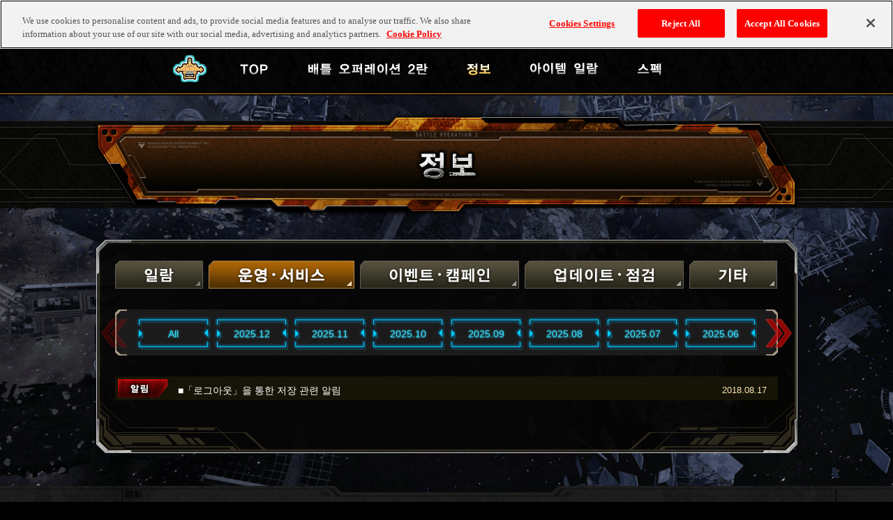

--- FILE ---
content_type: text/html; charset=UTF-8
request_url: https://bo2.ggame.jp/kr/info/?cat=1&m=201808
body_size: 17807
content:


<!DOCTYPE html>
<html lang="ko">
<head>
    <meta charset="utf-8">
<script src="../js/jquery.min.js"></script>
  <!-- OneTrust- -->
  <script type="text/javascript" src="https://cdn.cookielaw.org/consent/d7bef615-cf41-4943-a021-565045317831/OtAutoBlock.js" ></script>
  <script src="https://cdn.cookielaw.org/scripttemplates/otSDKStub.js"  type="text/javascript" charset="UTF-8" data-domain-script="d7bef615-cf41-4943-a021-565045317831" ></script>
  <script type="text/javascript">
  function OptanonWrapper() { }
  </script>
  <!-- Google Tag Manager -->
  <script>(function(w,d,s,l,i){w[l]=w[l]||[];w[l].push({'gtm.start':
  new Date().getTime(),event:'gtm.js'});var f=d.getElementsByTagName(s)[0],
  j=d.createElement(s),dl=l!='dataLayer'?'&l='+l:'';j.async=true;j.src=
  'https://www.googletagmanager.com/gtm.js?id='+i+dl;f.parentNode.insertBefore(j,f);
  })(window,document,'script','dataLayer','GTM-T8V6FJB');</script>
  <!-- End Google Tag Manager -->
  <!-- Google Tag Manager -->
  <script>(function(w,d,s,l,i){w[l]=w[l]||[];w[l].push({'gtm.start':
  new Date().getTime(),event:'gtm.js'});var f=d.getElementsByTagName(s)[0],
  j=d.createElement(s),dl=l!='dataLayer'?'&l='+l:'';j.async=true;j.src=
  'https://www.googletagmanager.com/gtm.js?id='+i+dl;f.parentNode.insertBefore(j,f);
  })(window,document,'script','dataLayer','GTM-MJT9TTB');</script>
  <!-- End Google Tag Manager -->
  <title>정보 | 기동전사 건담 배틀 오퍼레이션 2 | 반다이남코 엔터테인먼트 코리아 공식 홈페이지</title>

  <meta name="keywords" content="기동전사 건담,건담,배틀 오퍼레이션,배틀 오퍼레이션 2,PS4">
  <meta name="description" content="기동전사 건담 배틀 오퍼레이션 2 배포 중">
  <meta property="og:type" content="article">
  <meta property="og:image" content="https://bo2.ggame.jp/kr/ogp.jpg">
  <meta property="og:url" content="https://bo2.ggame.jp/kr/">
  <meta property="og:site_name" content="기동전사 건담 배틀 오퍼레이션 2">
  <meta property="og:title" content="기동전사 건담 배틀 오퍼레이션 2 | 반다이남코 엔터테인먼트 코리아 공식 홈페이지">
  <meta property="og:description" content="기동전사 건담 배틀 오퍼레이션 2 배포 중">
  <link rel="alternate" hreflang="ja" href="https://bo2.ggame.jp/jp/info/">
  <link rel="alternate" hreflang="ko" href="https://bo2.ggame.jp/kr/info/">
  <link rel="alternate" hreflang="zh-cmn-Hant-TW" href="https://bo2.ggame.jp/tw/info/">
  <link rel="alternate" hreflang="zh-cmn-Hant-HK" href="https://bo2.ggame.jp/hk/info/">
  <link rel="alternate" hreflang="zh-cmn-Hans-CN" href="https://bo2.ggame.jp/sc/info/">
  <link rel="alternate" hreflang="en" href="https://bo2.ggame.jp/en/info/">
  <link rel="apple-touch-icon-precomposed" href="https://bo2.ggame.jp/webclip.png">
  <link rel="icon" href="../favicon.ico">
  <link rel="stylesheet" href="../css/layout.css">
  <link rel="stylesheet" href="../css/jquery.fancybox.min.css">
  <link rel="stylesheet" href="../css/slick.css">
  <link rel="stylesheet" href="../css/slick-theme.css">
  <link rel="stylesheet" href="../css/info.css">
  <!--[if lt IE 9]>
  <script src="../js/html5shiv.js"></script>
  <![endif]-->
  <script src="../js/jquery.min.js"></script>
  <script src="../js/jquery.easing.js"></script>
  <script src="../js/jquery.fancybox.min.js"></script>
  <script src="../js/jquery.pjax.js"></script>
  <script src="../js/slick.min.js"></script>
  <script src="../js/common.min.js"></script>
  <script src="../js/info.min.js"></script>
</head>
<body id="info">
  <!-- Google Tag Manager (noscript) -->
  <noscript><iframe src="https://www.googletagmanager.com/ns.html?id=GTM-T8V6FJB"
  height="0" width="0" style="display:none;visibility:hidden"></iframe></noscript>
  <!-- End Google Tag Manager (noscript) -->
  <!-- Google Tag Manager (noscript) -->
  <noscript><iframe src="https://www.googletagmanager.com/ns.html?id=GTM-MJT9TTB"
  height="0" width="0" style="display:none;visibility:hidden"></iframe></noscript>
  <!-- End Google Tag Manager (noscript) -->
<div id="container">
  <header>
    <div class="headerInner">
      <img src="../images/common/logo_pf_ps4_ps5.png" alt="PS5&trade;|PS4&reg;" class="logoPS4">
      <h1><a href="../" class="opaEff"><img src="../images/common/logo_gbo2.png" alt="MOBILE SUIT GUNDAM BATTLE OPERATION 2"></a></h1>
      <div class="snsCol">
        <ul>
          <li><a href="https://twitter.com/gundambattleope?lang=ja" class="opaEff" target="_blank"><img src="../images/common/btn_x.png" alt="X"></a></li>
          <li><a href="http://www.facebook.com/share.php?u=https://bo2.ggame.jp/kr/" onclick="window.open(this.href, 'FBwindow', 'width=650, height=450, menubar=no, toolbar=no, scrollbars=yes'); return false;" class="opaEff"><img src="../images/common/btn_fb.png" alt="Facebook"></a></li>
        </ul>
      </div>      <div id="langSelect">
        <p class="titLangSelect"><img src="../images/common/tit_lang_select.png" alt="LANGUAGE"></p>
        <p class="currentLang"><img src="../images/common/img_kr.png" alt="한국어"></p>
        <div class="selectList">
          <ul>
            <li ><a href="/jp/">日本語</a></li>
            <li ><a href="/sc/">简体中文</a></li>
            <li ><a href="/hk/">繁體中文 (HK)</a></li>
            <li ><a href="/tw/">繁體中文 (TW)</a></li>
            <li class="langSet"><a href="/kr/">한국어</a></li>
            <li ><a href="/en/">English</a></li>
          </ul>
        </div>
      </div>
    </div>
  </header>
  <nav id="gnavi">
    <div class="gnaviInner">
      <ul class="gnaviMain">
        <li id="btnGnTop"><a href="../"><img src="../images/common/gnavi/btn_top_sp_off.png" alt="TOP"></a></li>
        <li id="btnGnStart"><a href="../start/"><img src="../images/common/gnavi/btn_start_sp_off.png" alt="배틀 오퍼레이션 2를 시작한다"></a></li>
        <li id="btnGnInfo"><a href="../info/"><img src="../images/common/gnavi/btn_info_sp_on.png" alt="정보"></a></li>
        <li id="btnGnItem"><a href="../items/"><img src="../images/common/gnavi/btn_item_sp_off.png" alt="아이템 일람"></a></li>
        <li id="btnGnSpec"><a href="../spec/"><img src="../images/common/gnavi/btn_spec_sp_off.png" alt="스펙"></a></li>
      </ul>
      <div class="bnrOfficial">
        <div class="btnMidea"><span class="opaEffS"><img src="../images/common/gnavi/btn_midea.png" alt="Midea"></span></div>
        <ul class="bnrOfficialList">
          <li><a href="http://kr.gundam.info/" target="_blank"><img src="../images/common/gnavi/bnr_gundam_info.png" alt="GUNDAM.INFO"></a></li>
        </ul>
      </div>
    </div>
  </nav>
  <div id="btnMenu">
    <img src="../images/common/gnavi/btn_menu_close.png" alt="CLOSE" id="gnClose" >
    <img src="../images/common/gnavi/btn_menu_open.png" alt="MENU" id="gnOpen" >
  </div>
  <main>
    <h2 class="titCtg"><img src="../images/info/tit_ctg.png" alt="정보"></h2>
    <div class="basicCol">
      <div class="basicColInner">
        <ul class="ctgList">
          <li id="ctgAll" ><a class="overEff2 pjax shiftAnime" href="./?cat=0&m=201808"><img src="../images/info/btn_all_sp_off.png" alt="일람"></a></li>
          <li id="ctgService" class="ctgActive"><a class="overEff2 pjax shiftAnime" href="./?cat=1&m=201808"><img src="../images/info/btn_service_sp_off.png" alt="운영・서비스"></a></li>
          <li id="ctgEvent" ><a class="overEff2 pjax shiftAnime" href="./?cat=2&m=201808"><img src="../images/info/btn_event_sp_off.png" alt="이벤트・캠페인"></a></li>
          <li id="ctgUpdate" ><a class="overEff2 pjax shiftAnime" href="./?cat=3&m=201808"><img src="../images/info/btn_update_sp_off.png" alt="업데이트・점검"></a></li>
          <li id="ctgElse" ><a class="overEff2 pjax shiftAnime" href="./?cat=4&m=201808"><img src="../images/info/btn_else_sp_off.png" alt="기타"></a></li>
        </ul>
        <div class="monthArchive">
          <ul class="monthList">
            <li ><a href="./?cat=1&m=" class="shiftAnime pjax">All</a></li>
            <li ><a href="./?cat=1&m=202512" class="shiftAnime pjax">2025.12</a></li>
            <li ><a href="./?cat=1&m=202511" class="shiftAnime pjax">2025.11</a></li>
            <li ><a href="./?cat=1&m=202510" class="shiftAnime pjax">2025.10</a></li>
            <li ><a href="./?cat=1&m=202509" class="shiftAnime pjax">2025.09</a></li>
            <li ><a href="./?cat=1&m=202508" class="shiftAnime pjax">2025.08</a></li>
            <li ><a href="./?cat=1&m=202507" class="shiftAnime pjax">2025.07</a></li>
            <li ><a href="./?cat=1&m=202506" class="shiftAnime pjax">2025.06</a></li>
            <li ><a href="./?cat=1&m=202505" class="shiftAnime pjax">2025.05</a></li>
            <li ><a href="./?cat=1&m=202504" class="shiftAnime pjax">2025.04</a></li>
            <li ><a href="./?cat=1&m=202503" class="shiftAnime pjax">2025.03</a></li>
            <li ><a href="./?cat=1&m=202502" class="shiftAnime pjax">2025.02</a></li>
            <li ><a href="./?cat=1&m=202501" class="shiftAnime pjax">2025.01</a></li>
            <li ><a href="./?cat=1&m=202412" class="shiftAnime pjax">2024.12</a></li>
            <li ><a href="./?cat=1&m=202411" class="shiftAnime pjax">2024.11</a></li>
            <li ><a href="./?cat=1&m=202410" class="shiftAnime pjax">2024.10</a></li>
            <li ><a href="./?cat=1&m=202409" class="shiftAnime pjax">2024.09</a></li>
            <li ><a href="./?cat=1&m=202408" class="shiftAnime pjax">2024.08</a></li>
            <li ><a href="./?cat=1&m=202407" class="shiftAnime pjax">2024.07</a></li>
            <li ><a href="./?cat=1&m=202406" class="shiftAnime pjax">2024.06</a></li>
            <li ><a href="./?cat=1&m=202405" class="shiftAnime pjax">2024.05</a></li>
            <li ><a href="./?cat=1&m=202404" class="shiftAnime pjax">2024.04</a></li>
            <li ><a href="./?cat=1&m=202403" class="shiftAnime pjax">2024.03</a></li>
            <li ><a href="./?cat=1&m=202402" class="shiftAnime pjax">2024.02</a></li>
            <li ><a href="./?cat=1&m=202401" class="shiftAnime pjax">2024.01</a></li>
            <li ><a href="./?cat=1&m=202312" class="shiftAnime pjax">2023.12</a></li>
            <li ><a href="./?cat=1&m=202311" class="shiftAnime pjax">2023.11</a></li>
            <li ><a href="./?cat=1&m=202310" class="shiftAnime pjax">2023.10</a></li>
            <li ><a href="./?cat=1&m=202309" class="shiftAnime pjax">2023.09</a></li>
            <li ><a href="./?cat=1&m=202308" class="shiftAnime pjax">2023.08</a></li>
            <li ><a href="./?cat=1&m=202307" class="shiftAnime pjax">2023.07</a></li>
            <li ><a href="./?cat=1&m=202306" class="shiftAnime pjax">2023.06</a></li>
            <li ><a href="./?cat=1&m=202305" class="shiftAnime pjax">2023.05</a></li>
            <li ><a href="./?cat=1&m=202304" class="shiftAnime pjax">2023.04</a></li>
            <li ><a href="./?cat=1&m=202303" class="shiftAnime pjax">2023.03</a></li>
            <li ><a href="./?cat=1&m=202302" class="shiftAnime pjax">2023.02</a></li>
            <li ><a href="./?cat=1&m=202301" class="shiftAnime pjax">2023.01</a></li>
            <li ><a href="./?cat=1&m=202212" class="shiftAnime pjax">2022.12</a></li>
            <li ><a href="./?cat=1&m=202211" class="shiftAnime pjax">2022.11</a></li>
            <li ><a href="./?cat=1&m=202210" class="shiftAnime pjax">2022.10</a></li>
            <li ><a href="./?cat=1&m=202209" class="shiftAnime pjax">2022.09</a></li>
            <li ><a href="./?cat=1&m=202208" class="shiftAnime pjax">2022.08</a></li>
            <li ><a href="./?cat=1&m=202207" class="shiftAnime pjax">2022.07</a></li>
            <li ><a href="./?cat=1&m=202206" class="shiftAnime pjax">2022.06</a></li>
            <li ><a href="./?cat=1&m=202205" class="shiftAnime pjax">2022.05</a></li>
            <li ><a href="./?cat=1&m=202204" class="shiftAnime pjax">2022.04</a></li>
            <li ><a href="./?cat=1&m=202203" class="shiftAnime pjax">2022.03</a></li>
            <li ><a href="./?cat=1&m=202202" class="shiftAnime pjax">2022.02</a></li>
            <li ><a href="./?cat=1&m=202201" class="shiftAnime pjax">2022.01</a></li>
            <li ><a href="./?cat=1&m=202112" class="shiftAnime pjax">2021.12</a></li>
            <li ><a href="./?cat=1&m=202111" class="shiftAnime pjax">2021.11</a></li>
            <li ><a href="./?cat=1&m=202110" class="shiftAnime pjax">2021.10</a></li>
            <li ><a href="./?cat=1&m=202109" class="shiftAnime pjax">2021.09</a></li>
            <li ><a href="./?cat=1&m=202108" class="shiftAnime pjax">2021.08</a></li>
            <li ><a href="./?cat=1&m=202107" class="shiftAnime pjax">2021.07</a></li>
            <li ><a href="./?cat=1&m=202106" class="shiftAnime pjax">2021.06</a></li>
            <li ><a href="./?cat=1&m=202105" class="shiftAnime pjax">2021.05</a></li>
            <li ><a href="./?cat=1&m=202104" class="shiftAnime pjax">2021.04</a></li>
            <li ><a href="./?cat=1&m=202103" class="shiftAnime pjax">2021.03</a></li>
            <li ><a href="./?cat=1&m=202102" class="shiftAnime pjax">2021.02</a></li>
            <li ><a href="./?cat=1&m=202101" class="shiftAnime pjax">2021.01</a></li>
            <li ><a href="./?cat=1&m=202012" class="shiftAnime pjax">2020.12</a></li>
            <li ><a href="./?cat=1&m=202011" class="shiftAnime pjax">2020.11</a></li>
            <li ><a href="./?cat=1&m=202010" class="shiftAnime pjax">2020.10</a></li>
            <li ><a href="./?cat=1&m=202009" class="shiftAnime pjax">2020.09</a></li>
            <li ><a href="./?cat=1&m=202008" class="shiftAnime pjax">2020.08</a></li>
            <li ><a href="./?cat=1&m=202007" class="shiftAnime pjax">2020.07</a></li>
            <li ><a href="./?cat=1&m=202006" class="shiftAnime pjax">2020.06</a></li>
            <li ><a href="./?cat=1&m=202005" class="shiftAnime pjax">2020.05</a></li>
            <li ><a href="./?cat=1&m=202004" class="shiftAnime pjax">2020.04</a></li>
            <li ><a href="./?cat=1&m=202003" class="shiftAnime pjax">2020.03</a></li>
            <li ><a href="./?cat=1&m=202002" class="shiftAnime pjax">2020.02</a></li>
            <li ><a href="./?cat=1&m=202001" class="shiftAnime pjax">2020.01</a></li>
            <li ><a href="./?cat=1&m=201912" class="shiftAnime pjax">2019.12</a></li>
            <li ><a href="./?cat=1&m=201911" class="shiftAnime pjax">2019.11</a></li>
            <li ><a href="./?cat=1&m=201910" class="shiftAnime pjax">2019.10</a></li>
            <li ><a href="./?cat=1&m=201909" class="shiftAnime pjax">2019.09</a></li>
            <li ><a href="./?cat=1&m=201908" class="shiftAnime pjax">2019.08</a></li>
            <li ><a href="./?cat=1&m=201907" class="shiftAnime pjax">2019.07</a></li>
            <li ><a href="./?cat=1&m=201906" class="shiftAnime pjax">2019.06</a></li>
            <li ><a href="./?cat=1&m=201905" class="shiftAnime pjax">2019.05</a></li>
            <li ><a href="./?cat=1&m=201904" class="shiftAnime pjax">2019.04</a></li>
            <li ><a href="./?cat=1&m=201903" class="shiftAnime pjax">2019.03</a></li>
            <li ><a href="./?cat=1&m=201902" class="shiftAnime pjax">2019.02</a></li>
            <li ><a href="./?cat=1&m=201901" class="shiftAnime pjax">2019.01</a></li>
            <li ><a href="./?cat=1&m=201812" class="shiftAnime pjax">2018.12</a></li>
            <li ><a href="./?cat=1&m=201811" class="shiftAnime pjax">2018.11</a></li>
            <li ><a href="./?cat=1&m=201810" class="shiftAnime pjax">2018.10</a></li>
            <li ><a href="./?cat=1&m=201809" class="shiftAnime pjax">2018.09</a></li>
            <li class="mAActive"><a href="./?cat=1&m=201808" class="shiftAnime pjax">2018.08</a></li>
            <li ><a href="./?cat=1&m=201807" class="shiftAnime pjax">2018.07</a></li>
          </ul>
        </div>
      <div id="articleBox">
        <div class="infoList">
          <ul>
             <li><a href="?p=1157"><span class="icoInfo"><img src="../images/info/ico_info_notice.png" alt=""></span><span class="date">2018.08.17</span><span class="titArticle">■「로그아웃」을 통한 저장 관련 알림</span></a></li>
          </ul>
        </div>
      </div>
      </div>
    </div>
  </main>
      <div id="btnPtop"><a href="#" class="opaEffS"><img src="../images/common/btn_ptop.png" alt="TOP"></a></div>
    <footer>
      <div class="snsCol">
        <ul>
          <li><a href="https://twitter.com/gundambattleope?lang=ja" class="opaEff" target="_blank"><img src="../images/common/btn_x.png" alt="X"></a></li>
          <li><a href="http://www.facebook.com/share.php?u=https://bo2.ggame.jp/kr/" onclick="window.open(this.href, 'FBwindow', 'width=650, height=450, menubar=no, toolbar=no, scrollbars=yes'); return false;" class="opaEff"><img src="../images/common/btn_fb.png" alt="Facebook"></a></li>
        </ul>
      </div>      <div class="footerInner">
        <small>
          <p class="notice">
            &copy;2025 Sony Interactive Entertainment LLC.<br>
            "PlayStation Family Mark","PlayStation","PS5 logo","PS5","PS4 logo","PS4" are registered<br>trademarks or trademarks of Sony Interactive Entertainment Inc.
          <p class="copy">&copy;SOTSU・SUNRISE</p>
        </small>
        <script src="https://bandainamcoent.co.jp/common/include/ce/utf8/footer.js"></script>
        <script src="https://bandainamcoent.co.jp/common/include/products/en/footer00.js"></script>
      </div>
    </footer></div>
</body>
</html>


--- FILE ---
content_type: text/css
request_url: https://bo2.ggame.jp/kr/css/layout.css
body_size: 14962
content:
html,body,div,span,applet,object,iframe,h1,h2,h3,h4,h5,h6,p,blockquote,pre,a,abbr,acronym,address,big,cite,code,del,dfn,em,img,ins,kbd,q,s,samp,small,strike,strong,sub,sup,tt,var,b,u,i,center,dl,dt,dd,ol,ul,li,fieldset,form,label,legend,table,caption,tbody,tfoot,thead,tr,th,td,article,aside,canvas,details,embed,figure,figcaption,footer,header,hgroup,menu,nav,output,ruby,section,summary,time,mark,audio,video{margin:0;padding:0;border:0;font:inherit;font-size:100%;vertical-align:baseline}html{line-height:1}ol,ul{list-style:none}table{border-collapse:collapse;border-spacing:0}caption,th,td{text-align:left;font-weight:normal;vertical-align:middle}q,blockquote{quotes:none}q:before,q:after,blockquote:before,blockquote:after{content:"";content:none}a img{border:none}article,aside,details,figcaption,figure,footer,header,hgroup,main,menu,nav,section,summary{display:block}ul{list-style:none}img{border:none;vertical-align:bottom}a{outline:none}#rmk{height:0;overflow:hidden}body{position:relative;height:100%;background:#000;color:#ffffff}img{width:100%}a,a:visited,a:link{color:#ffebcd}a:hover{color:#fff7eb}.dPc{display:none}@media screen and (min-width: 750px){.dPc{display:inherit}}@media screen and (min-width: 750px){.dSp{display:none}}#container{font-family:"돋움","중고딕","중명조",dotum,Arial,Helvetica,sans-serif;font-size:14px;width:100%;position:relative;z-index:5}#container:before,header#container:after,#gnavi div.bnrOfficial ul#container:after{content:"";display:block;position:fixed;background-position:top center, top center;background-repeat:repeat, no-repeat;background-size:auto auto, cover;z-index:-1;width:100%;height:100%;opacity:0;-ms-transition:0.5s ease-out;-webkit-transition:0.5s ease-out;transition:0.5s ease-out}#container.bgOn:before,header#container.bgOn:after,#gnavi div.bnrOfficial ul#container.bgOn:after{opacity:1}@media screen and (min-width: 750px){#container{min-width:1024px}}header{zoom:1;background:rgba(0,0,0,0.7);padding:1px;position:relative;margin-bottom:21%;z-index:30}header:before,header:after{content:".";display:block;height:0;visibility:hidden}header:after{clear:both}header .headerInner{max-height:61px}header .headerInner img.logoPS4{width:25%;max-width:255px;padding:4% 2%}header .headerInner h1{position:absolute;width:100%;top:145%;left:0;text-align:center}header .headerInner h1 img{width:60%}header .headerInner div#langSelect{float:right;width:66%;max-width:350px;position:relative;background:#000000;background-size:100% auto;margin:2%;padding:0 2%;box-sizing:border-box}header .headerInner div#langSelect p.titLangSelect{width:36%;display:inline-block}header .headerInner div#langSelect p.currentLang{display:inline-block;width:60%;background:url(../images/common/ico_lang_down.png) right center no-repeat;cursor:pointer}header .headerInner div#langSelect p.currentLang.slideActive{background-image:url(../images/common/ico_lang_up.png)}header .headerInner div#langSelect div.selectList{position:absolute;top:50px;width:62%;left:38%;background:rgba(0,0,0,0.8);box-sizing:border-box;padding:15px 10px;z-index:80;display:none}header .headerInner div#langSelect div.selectList ul li{position:relative;padding:0 0 15px 0}header .headerInner div#langSelect div.selectList ul li a{display:block;width:100%;height:100%;padding-left:1.2em}header .headerInner div#langSelect div.selectList ul li:before{content:'';position:absolute;width:1em;height:100%;display:block;top:0;left:0;pointer-events:none;background:url(../images/common/ico_link.png) top center no-repeat;background-size:auto auto}header .headerInner div#langSelect div.selectList ul li.langSet a{cursor:default;color:#ffffff;text-decoration:none}header .headerInner div#langSelect div.selectList ul li.langSet:before{background-image:url(../images/common/ico_check.png)}header .headerInner div#langSelect div.selectList ul li:last-child{padding-bottom:0}header .headerInner .snsCol{display:none;padding:11px 15px 0 5px}header .headerInner .snsCol ul{text-align:center}header .headerInner .snsCol ul li{display:inline-block;width:32px}@media screen and (min-width: 750px){header{min-width:1024px;margin-bottom:0}header .headerInner{position:relative;height:52px;width:1024px;margin:0 auto}header .headerInner h1{width:205px;top:10px;left:280px}header .headerInner h1 img{width:100%}header .headerInner img.logoPS4{padding:14px 0 0 10px}header .headerInner div#langSelect{margin:8px 0;max-width:435px;height:35px;background:url(../images/common/bg_select_lang.png) top center no-repeat}header .headerInner div#langSelect p.titLangSelect{width:127px;padding:0 0 0 40px}header .headerInner div#langSelect p.currentLang{width:170px}header .headerInner div#langSelect p.currentLang img{width:auto}header .headerInner div#langSelect div.selectList{width:190px;left:180px}header .headerInner .snsCol{float:right;display:inline-block}}#gnavi{display:block;position:fixed;top:0;width:100%;height:100%;z-index:50;display:none}#gnavi div.gnaviInner{width:100%;height:100%;padding-bottom:2%;overflow:auto}#gnavi div.gnaviInner:before{content:"";z-index:50;width:100%;height:100%;background:rgba(0,0,0,0.9);top:0;left:0;display:block;position:fixed}#gnavi div.gnaviInner ul.gnaviMain{padding-top:80px;position:relative;z-index:60}#gnavi div.gnaviInner ul.gnaviMain li{width:90%;margin:0 auto 3%;position:relative}#gnavi div.gnaviInner ul.gnaviMain li.icoNew:after{content:"";display:block;position:absolute;top:-8%;left:-1%;background:url(../images/common/gnavi/ico_new_sp.png) top left no-repeat;background-size:100% auto;width:8%;height:30px;pointer-events:none}#gnavi div.bnrOfficial{z-index:60;position:relative;margin-bottom:10%}#gnavi div.bnrOfficial .btnMidea{display:none}#gnavi div.bnrOfficial ul{width:90%;margin:0 auto;text-align:center;zoom:1}#gnavi div.bnrOfficial ul:before,#gnavi div.bnrOfficial ul:after{content:".";display:block;height:0;visibility:hidden}#gnavi div.bnrOfficial ul:after{clear:both}#gnavi div.bnrOfficial ul li{width:96%;padding:2%;display:inline-block;position:relative;margin-right:1%;background:url(../images/common/bg_pickup_bl_w.png) left bottom no-repeat,url(../images/common/bg_pickup_br_w.png) right bottom no-repeat,url(../images/common/bg_pickup_tl_w.png) left top no-repeat,url(../images/common/bg_pickup_tr_w.png) right top no-repeat;border:1px solid rgba(255,255,255,0.1)}#gnavi div.bnrOfficial ul li a{display:block;width:100%;height:100%}#gnavi div.bnrOfficial ul li img{width:50%}@media screen and (min-width: 750px){#gnavi{background:url(../images/common/bg_gnavi_pc.png) top center no-repeat rgba(0,0,0,0.7);height:83px;display:block;position:relative;min-width:1024px}#container.gnaviFixed header{margin-bottom:117px}#container.gnaviFixed #gnavi{position:fixed}#gnavi:before,header#gnavi:after,#gnavi div.bnrOfficial ul#gnavi:after{content:"";position:absolute;z-index:10;display:block;top:0;left:0%;width:20%;height:83px;background:url(../images/common/bg_gnavi_pc_left.png) top center repeat-x}#gnavi:after{content:"";position:absolute;z-index:10;display:block;top:0;left:50%;width:50%;height:83px;background:url(../images/common/bg_gnavi_pc_right.png) top center repeat-x}#gnavi div.gnaviInner{overflow:visible;position:relative;width:805px;margin:0 auto;padding:0 0 0 105px;box-sizing:border-box}#gnavi div.gnaviInner:before{background:transparent;width:0;height:0;position:absolute;top:0;left:0}#gnavi div.gnaviInner ul.gnaviMain{padding:32px 0}#gnavi div.gnaviInner ul.gnaviMain li{margin:0 55px 0 0;float:left;height:24px;width:42px}#gnavi div.gnaviInner ul.gnaviMain li.icoNew:after{top:-11px;left:0;background:url(../images/common/gnavi/ico_new_pc.png) top center no-repeat;width:100%;height:13px}#gnavi div.gnaviInner ul.gnaviMain li:last-child{margin-right:0}#gnavi div.gnaviInner ul.gnaviMain li span,#gnavi div.gnaviInner ul.gnaviMain li a{display:block;overflow:hidden;text-indent:-9999px;height:100%;width:100%;margin:0;background:url(../images/common/gnavi/btn_top_pc.png) center top no-repeat}#gnavi div.gnaviInner ul.gnaviMain li a:hover{background-position:center bottom}#gnavi div.gnaviInner ul.gnaviMain li span{opacity:0.5}#gnavi div.gnaviInner ul.gnaviMain li#btnGnTop{width:42px}body#home #gnavi div.gnaviInner ul.gnaviMain li#btnGnTop a{background-position:center bottom}#gnavi div.gnaviInner ul.gnaviMain li#btnGnStart{width:173px}#gnavi div.gnaviInner ul.gnaviMain li#btnGnStart a{background-image:url(../images/common/gnavi/btn_start_pc.png)}body#start #gnavi div.gnaviInner ul.gnaviMain li#btnGnStart a{background-position:center bottom}#gnavi div.gnaviInner ul.gnaviMain li#btnGnInfo{width:36px}#gnavi div.gnaviInner ul.gnaviMain li#btnGnInfo a{background-image:url(../images/common/gnavi/btn_info_pc.png)}body#info #gnavi div.gnaviInner ul.gnaviMain li#btnGnInfo a{background-position:center bottom}#gnavi div.gnaviInner ul.gnaviMain li#btnGnItem{width:99px}#gnavi div.gnaviInner ul.gnaviMain li#btnGnItem a,#gnavi div.gnaviInner ul.gnaviMain li#btnGnItem span{background-image:url(../images/common/gnavi/btn_item_pc.png)}body#items #gnavi div.gnaviInner ul.gnaviMain li#btnGnItem a,body#items #gnavi div.gnaviInner ul.gnaviMain li#btnGnItem span{background-position:center bottom}#gnavi div.gnaviInner ul.gnaviMain li#btnGnSpec{width:36px}#gnavi div.gnaviInner ul.gnaviMain li#btnGnSpec a{background-image:url(../images/common/gnavi/btn_spec_pc.png)}body#spec #gnavi div.gnaviInner ul.gnaviMain li#btnGnSpec a{background-position:center bottom}#gnavi div.gnaviInner div.bnrOfficial{position:absolute;top:0;left:0}#gnavi div.gnaviInner div.bnrOfficial .btnMidea{display:block;width:48px;cursor:pointer;padding:25px 0 0 10px}#gnavi div.gnaviInner div.bnrOfficial .btnMidea.btnOnMidea img{transform:rotate(180deg)}#gnavi div.gnaviInner div.bnrOfficial ul{background:rgba(0,0,0,0.8);padding:10px 15px 20px;display:none;position:absolute;top:82px;left:-90px;width:220px}#gnavi div.gnaviInner div.bnrOfficial ul li{width:200px;padding:10px;margin:10px 0 0;float:none;position:relative}#gnavi div.gnaviInner div.bnrOfficial ul li:first-child{margin-top:0}#gnavi div.gnaviInner div.bnrOfficial ul li:before{content:"";z-index:0;width:0;height:100%;background:rgba(255,255,255,0.2);display:block;top:0;left:0;width:100%;position:absolute;opacity:0;-ms-transition:0.3s ease-out;-webkit-transition:0.3s ease-out;transition:0.3s ease-out}#gnavi div.gnaviInner div.bnrOfficial ul li:hover:before{opacity:1}#gnavi div.gnaviInner div.bnrOfficial ul li a{display:block;position:relative;z-index:20}#gnavi div.gnaviInner div.bnrOfficial ul li img{width:200px}}#btnMenu{position:fixed;top:10px;right:10px;z-index:90;width:15%;max-width:60px;cursor:pointer}@media screen and (min-width: 750px){#btnMenu{display:none}}#btnMenu img{position:absolute;top:0;left:0}#btnMenu img#gnClose{opacity:0}#btnMenu.setBtnTop{position:absolute}h2.titCtg{width:100%;position:relative;overflow:hidden;background:url(../images/common/bg_tit_ctg.png) top center no-repeat;background-size:auto 100%}h2.titCtg img{width:150%;display:block;position:relative;left:-25%}@media screen and (min-width: 750px){h2.titCtg{width:100%;background:url(../images/common/bg_tit_ctg.png) top center repeat-x;height:126px;text-align:center;margin:36px auto 30px;overflow:visible}h2.titCtg img{width:auto;left:0;display:inline-block;top:-12px}}main .basicCol{width:96%;margin:6% auto;position:relative}main .basicCol:before,main header.basicCol:after,main #gnavi div.bnrOfficial ul.basicCol:after,#gnavi div.bnrOfficial main ul.basicCol:after{content:"";position:relative;display:block;width:100%;height:0;padding-top:6.5%;background:url(../images/common/bg_col_sp_top.png) top center no-repeat;background-size:100% auto}main .basicCol:after{content:"";position:relative;display:block;width:100%;height:0;padding-top:14%;background:url(../images/common/bg_col_sp_bt.png) top center no-repeat;background-size:100% auto}main .basicCol>div.basicColInner{background:url(../images/common/bg_col_sp_repeat.png) top center repeat-y;background-size:100% auto}@media screen and (min-width: 750px){main .basicCol{width:1005px;margin:45px auto}main .basicCol:before,main header.basicCol:after,main #gnavi div.bnrOfficial ul.basicCol:after,#gnavi div.bnrOfficial main ul.basicCol:after{background:url(../images/common/bg_col_pc_top.png) bottom center no-repeat;height:50px;padding-top:0}main .basicCol:after{background-image:url(../images/common/bg_col_pc_bt.png);height:78px;padding-top:0}main .basicCol>div.basicColInner{background-image:url(../images/common/bg_col_pc_repeat.png)}}main .basicCol h3.titCol{width:90%;margin:0 auto;background:url(../images/common/bg_tit_sp_top.png) center top no-repeat,url(../images/common/bg_tit_sp_bt.png) center bottom no-repeat;background-size:100% auto, 100% auto;max-width:940px;padding:5% 3%;box-sizing:border-box}main .basicCol h3.titCol span{text-indent:-0.5em;padding-left:0.5em;font-size:120%;font-weight:bold;line-height:1.2}main .basicCol h3.titCol span:before{content:"";width:1em;height:1.2em;margin-top:0.1em;display:inline-block;background:url(../images/common/ico_tit_deco.png) top center no-repeat;top:0.3em;left:-0.2em;position:relative}@media screen and (min-width: 750px){main .basicCol h3.titCol{padding:33px 25px;position:relative;top:-20px;width:940px;background-image:url(../images/common/bg_tit_pc_top.png),url(../images/common/bg_tit_pc_bt.png)}}#btnPtop{position:absolute;display:none;width:15%;max-width:60px}footer .snsCol{margin:6% auto}footer .snsCol ul{text-align:center}footer .snsCol ul li{display:inline-block;min-width:35px;max-width:55px}footer .footerInner{text-align:center;background:url(../images/common/bg_footer_sp.png) top center no-repeat;padding:6% 0 0;background-size:100% auto}footer .footerInner .notice2{width:95%;margin:0 auto 10px}footer .footerInner .notice{width:95%;max-width:444px;margin:0 auto}footer .footerInner .copy{margin:4% auto}footer .footerInner ul#bnrFooter{width:90%;margin:0 auto 6%}@media screen and (min-width: 750px){footer .footerInner ul#bnrFooter li{max-width:240px}}@media screen and (min-width: 750px){footer{min-width:1024px}footer .snsCol{display:none}footer .footerInner{padding-top:35px;background:url(../images/common/bg_footer_pc.png) top center repeat-x}footer .footerInner .notice{max-width:none}footer .footerInner .copy{margin:20px auto}footer .footerInner ul#bnrFooter{text-align:center;margin:0 auto 30px}footer .footerInner ul#bnrFooter li{display:inline-block}}a.opaEff img{-ms-transition:0.3s ease-out;-webkit-transition:0.3s ease-out;transition:0.3s ease-out}@media all and (-ms-high-contrast: none){a.opaEff img{-ms-transition:none;-webkit-transition:none;transition:none}}a.opaEff:hover img{filter:brightness(120%)}@media all and (-ms-high-contrast: none){a.opaEff:hover img{opacity:0.8}}a.opaEffS:hover img{filter:brightness(140%);-ms-transition:0.3s ease-out;-webkit-transition:0.3s ease-out;transition:0.3s ease-out}@media all and (-ms-high-contrast: none){a.opaEffS:hover img{opacity:0.8}}


--- FILE ---
content_type: text/css
request_url: https://bo2.ggame.jp/kr/css/info.css
body_size: 13140
content:
ul{list-style:none}img{border:none;vertical-align:bottom}a{outline:none}#rmk{height:0;overflow:hidden}ul.ctgList{padding:0 2% 3%;zoom:1}ul.ctgList:before,ul.ctgList:after{content:".";display:block;height:0;visibility:hidden}ul.ctgList:after{clear:both}ul.ctgList li{cursor:pointer;width:19%;margin:0 1% 0 0;float:left}ul.ctgList li a{display:block;position:relative}ul.ctgList li.ctgActive{cursor:default}@media screen and (min-width: 750px){ul.ctgList{width:950px;margin:0 auto;padding:0 0 10px;position:relative;z-index:20;top:-20px}ul.ctgList li{position:relative;width:126px;height:40px;margin:0 8px 0 0}ul.ctgList li:last-child{margin-right:0}ul.ctgList li a{display:block;overflow:hidden;text-indent:-9999px;position:absolute;top:0;left:0;z-index:10;width:100%;height:100%}ul.ctgList li a img{display:none}ul.ctgList li:before{content:"";position:relative;display:block;background:url(../images/info/btn_all_on.png) top center no-repeat;width:100%;height:100%}ul.ctgList li:after{content:"";position:absolute;display:block;top:0;left:0;background:url(../images/info/btn_all_off.png) top center no-repeat;width:100%;height:100%;-ms-transition:0.3s ease-out;-webkit-transition:0.3s ease-out;transition:0.3s ease-out}ul.ctgList li.ctgActive:after,ul.ctgList li:hover:after{opacity:0}ul.ctgList li#ctgService{width:209px}ul.ctgList li#ctgService:before{background-image:url(../images/info/btn_service_on.png)}ul.ctgList li#ctgService:after{background-image:url(../images/info/btn_service_off.png)}ul.ctgList li#ctgEvent{width:228px}ul.ctgList li#ctgEvent:before{background-image:url(../images/info/btn_event_on.png)}ul.ctgList li#ctgEvent:after{background-image:url(../images/info/btn_event_off.png)}ul.ctgList li#ctgUpdate{width:228px}ul.ctgList li#ctgUpdate:before{background-image:url(../images/info/btn_update_on.png)}ul.ctgList li#ctgUpdate:after{background-image:url(../images/info/btn_update_off.png)}ul.ctgList li#ctgElse{width:126px}ul.ctgList li#ctgElse:before{background-image:url(../images/info/btn_else_on.png)}ul.ctgList li#ctgElse:after{background-image:url(../images/info/btn_else_off.png)}}.monthArchive{background:url(../images/info/bg_month_left.png) left top no-repeat,url(../images/info/bg_month_right.png) right top no-repeat #1b1b1b;background-size:auto 100%, auto 100%;width:80%;margin:0 auto 3%;white-space:nowrap;padding:20px 3%;position:relative}.monthArchive ul{zoom:1}.monthArchive ul:before,.monthArchive ul:after{content:".";display:block;height:0;visibility:hidden}.monthArchive ul:after{clear:both}.monthArchive ul li{display:inline-block;background:url(../images/info/btn_month_off.png) top center no-repeat;background-size:100% 100%;background:100% auto;margin:0 5px 0 0;text-align:center}.monthArchive ul li a{display:block;padding:18px 20px 16px;color:#38dcff;text-shadow:0 0 3px #38dcff;text-decoration:none;text-align:center}body.pcView .monthArchive ul li:hover,.monthArchive ul li.mAActive{background-image:url(../images/info/btn_month_on.png)}body.pcView .monthArchive ul li:hover a,.monthArchive ul li.mAActive a{color:#ffa14a;text-shadow:0 0 3px #ffa14a}@media screen and (min-width: 750px){.monthArchive{background:url(../images/info/bg_month.png) top center no-repeat;height:66px;width:950px;box-sizing:border-box;padding:10px 3%;margin-bottom:30px}}.slick-arrow{position:absolute;background:transparent;border:none;cursor:pointer;outline:none;padding:0;appearance:none;overflow:hidden;width:38px;height:41px;top:50%}.slick-arrow::before{content:" ";display:block;background:url(../images/top/btn_next.png) top center no-repeat;background-size:100% auto;width:100%;height:100%}@media screen and (min-width: 750px){.slick-arrow::before{padding-top:0;width:38px;height:45px;background-size:auto auto}}.slick-next{right:-40px}.slick-next::before{background-image:url(../images/top/btn_next.png)}@media screen and (min-width: 750px){.slick-next{right:-50px}}#articleBox{position:relative;z-index:10}.slick-prev{left:-40px;z-index:20}.slick-prev::before{background-image:url(../images/top/btn_prev.png)}@media screen and (min-width: 750px){.slick-prev{left:-50px}}.infoList{width:96%;margin:0 auto}.infoList li{background:#151407;margin:5px 0 0;position:relative}.infoList li a{padding:4px;color:#ffffff;text-decoration:none;display:block;width:100%;height:100%}.infoList li span.icoInfo{width:18%;display:inline-block;max-width:71px}.infoList li span.date{padding-left:0.5em;color:#ffe7b3;font-size:90%}.infoList li span.titArticle{padding-top:0.5em;display:block;line-height:1.2}body.pcView .infoList li:hover{background:#24290d;box-shadow:0 0 3px #24290d}@media screen and (min-width: 750px){.infoList{width:950px;margin-top:30px}.infoList li span.date{display:block;position:absolute;top:14px;right:4px;width:6em}.infoList li span.titArticle{text-align:left;display:inline-block;overflow:hidden;white-space:nowrap;text-overflow:ellipsis;width:765px;padding-left:15px}}.btnMoreInfo,.btnBackList{width:40%;margin:3% auto 0;max-width:204px;height:0;padding-top:5%;position:relative}.btnMoreInfo a,.btnBackList a{display:block;position:relative;z-index:20;position:absolute;top:0;left:0;width:100%}@media screen and (min-width: 750px){.btnMoreInfo,.btnBackList{margin-top:25px;padding-top:10px}}div.articleTop{width:90%;margin:0 auto;background:url(../images/info/bg_tit_sp_top.png) center top no-repeat,url(../images/info/bg_tit_sp_bt.png) center bottom no-repeat;background-size:100% auto, 100% auto;max-width:940px;padding:5% 3%;box-sizing:border-box}div.articleTop p{color:#fd9d06;font-size:90%}div.articleTop h3{text-indent:-1em;padding-left:1em;font-size:120%;font-weight:bold;line-height:1.2}div.articleTop h3:before{content:"";width:1em;height:1.2em;margin-top:0.1em;display:inline-block;background:url(../images/info/ico_tit_deco.png) top center no-repeat;top:0.3em;left:-0.2em;position:relative}@media screen and (min-width: 750px){div.articleTop{width:940px;background-image:url(../images/info/bg_tit_pc_top.png),url(../images/info/bg_tit_pc_bt.png);padding:33px 25px}}div.noArticle,div.articleContents{word-wrap:break-word;width:90%;max-width:940px;margin:2% auto;text-align:left;border:1px solid rgba(97,61,13,0.5);background:url(../images/info/bg_article_bl.png) left bottom no-repeat,url(../images/info/bg_article_br.png) right bottom no-repeat,url(../images/info/bg_article_tl.png) left top no-repeat,url(../images/info/bg_article_tr.png) right top no-repeat,url(../images/info/bg_article_repeat.png) center center repeat;padding:3%;box-sizing:border-box;line-height:1.2}div.noArticle p,div.articleContents p{padding-bottom:1em}div.noArticle div,div.articleContents div{padding:5px 0}div.noArticle div.imgArticle,div.articleContents div.imgArticle{padding:5px 0;text-align:center}@media screen and (max-width: 750px){div.noArticle img,div.articleContents img{height:auto}}div.noArticle div.movieSet,div.articleContents div.movieSet{margin:5px auto;position:relative;padding-top:56.25%;max-width:800px}div.noArticle div.movieSet iframe,div.articleContents div.movieSet iframe{position:absolute;top:0;left:0;width:100%;height:100%}@media screen and (min-width: 750px){div.noArticle,div.articleContents{margin:30px auto;padding:30px;width:940px}div.noArticle img,div.articleContents img{width:auto}}div.noArticle{text-align:center;font-weight:bold;font-size:120%;padding:10% 3%;color:#ffa14a;text-shadow:0 0 3px #ffa14a;margin-bottom:0}div.noArticle.article404{margin-top:0}div.articleContents .clear{clear:both}div.articleContents dd.ImgWrap{width:100% !important;padding:0 !important;position:relative}div.articleContents dl.update{margin:10px 0}div.articleContents dl.update dd{text-indent:-1em;padding-left:2em}div.articleContents dl.update dt{color:#3CC;margin:10px 0 0}div.articleContents .indent1em{padding-left:1em !important}div.articleContents .indent2em{padding-left:2em !important}div.articleContents .indent3em{padding-left:3em !important}div.articleContents .indent4em{padding-left:4em !important}div.articleContents .indent5em{padding-left:5em !important}div.articleContents .indent10em{padding-left:10em !important}div.articleContents .no-indent{text-indent:0 !important;padding-left:0 !important}div.articleContents .topicsBody dl.DtDdSameline{margin-bottom:20px}div.articleContents .topicsBody dl.DtDdSameline dt{font-size:12px;text-indent:0}div.articleContents .topicsBody dl.DtDdSameline dd{font-size:12px;text-indent:0}div.articleContents .topicsBody dl.DtDdSameline dd.top{margin:-1.5em auto 0}div.articleContents img.imgframe{padding:0;background:#999999;border:double 3px #000}div.articleContents .content-border{border-top:1px #444444 dashed;padding-top:10px}div.articleContents .align-l{text-align:left}div.articleContents .align-c{text-align:center}div.articleContents .align-r{text-align:right}div.articleContents a.link-txt:link{color:#3C9}div.articleContents a.link-txt:visited{color:#3C9}div.articleContents a.link-txt:hover{color:#ff0000}div.articleContents a.link-txt:active{color:#ff0000}div.articleContents .font-eff{color:#9CF !important}div.articleContents .font-zeon{color:#F99 !important}div.articleContents .explain{position:relative;padding:10px 0;left:20px;margin:10px 10px 10px auto;background:#244346;border:solid 3px #2C6970}div.articleContents .BGexplain{padding:10px;margin:10px auto;background:#244346;border:solid 3px #2C6970}div.articleContents .clearfix:before,div.articleContents ul.clearfix.ctgList:after,div.articleContents .monthArchive ul.clearfix:after,.monthArchive div.articleContents ul.clearfix:after,div.articleContents .clearfix:after{content:".";display:block;height:0;visibility:hidden}div.articleContents .clearfix:after{clear:both}div.articleContents .clearfix{zoom:1}div.articleContents .hidden{position:absolute;width:0;height:0;overflow:hidden;margin:0;padding:0;left:137px;top:415px}div.articleContents .fl-left{float:left}div.articleContents .fl-right{float:right}div.articleContents .mgt-0{margin-top:0px !important}div.articleContents .mgt-5{margin-top:5px !important}div.articleContents .mgt-10{margin-top:10px !important}div.articleContents .mgt-15{margin-top:15px !important}div.articleContents .mgt-20{margin-top:20px !important}div.articleContents .mgt-30{margin-top:30px !important}div.articleContents .mgb-0{margin-bottom:0px !important}div.articleContents .mgb-5{margin-bottom:5px !important}div.articleContents .mgb-10{margin-bottom:10px !important}div.articleContents .mgb-15{margin-bottom:15px !important}div.articleContents .mgb-20{margin-bottom:20px !important}div.articleContents .mgb-30{margin-bottom:30px !important}div.articleContents .pdt-0{padding-top:0px !important}div.articleContents .pdt-5{padding-top:5px !important}div.articleContents .pdt-10{padding-top:10px !important}div.articleContents .pdt-15{padding-top:15px !important}div.articleContents .pdt-20{padding-top:20px !important}div.articleContents .pdt-30{padding-top:30px !important}div.articleContents .pdb-0{padding-bottom:0px !important}div.articleContents .pdb-5{padding-bottom:5px !important}div.articleContents .pdb-10{padding-bottom:10px !important}div.articleContents .pdb-15{padding-bottom:15px !important}div.articleContents .pdb-20{padding-bottom:20px !important}div.articleContents .pdb-30{padding-bottom:30px !important}div.articleContents .font-red{color:#F00 !important}div.articleContents .font-yellow{color:#FF0 !important}div.articleContents .font-yellow2{color:#FF9 !important}div.articleContents .font-orange{color:#F90 !important}div.articleContents .font-blue{color:#3CC !important}div.articleContents .font-gray{color:#999 !important}div.articleContents .font-white{color:#FFF !important}div.articleContents .font-bold{font-weight:bold}div.articleContents .font-f-mono{font-family:"ＭＳ ゴシック", "MS Gothic", "Osaka－等幅", Osaka-mono, monospace}div.articleContents .txt-underline{text-decoration:underline}div.articleContents .txt-center{text-align:center}div.articleContents .btn-square{font-weight:bold;color:#F69}div.articleContents .btn-circle{font-weight:bold;color:#F63}div.articleContents .btn-triangle{font-weight:bold;color:#3C9}div.articleContents .btn-x{font-weight:bold;color:#9CF}div.articleContents .font-10{font-size:77%}div.articleContents .font-11{font-size:85%}div.articleContents .font-12{font-size:93%}div.articleContents .font-13{font-size:100%}div.articleContents .font-14{font-size:108%}div.articleContents .font-15{font-size:116%}div.articleContents .font-16{font-size:123.1%}div.articleContents .font-17{font-size:131%}div.articleContents .font-18{font-size:138.5%}div.articleContents .font-19{font-size:146.5%}div.articleContents .font-20{font-size:153.9%}div.articleContents .font-21{font-size:161.6%}div.articleContents .font-22{font-size:167%}div.articleContents .font-23{font-size:174%}div.articleContents ul.innerList{padding-left:1em}div.articleContents ul.listItem{padding-top:0.5em}div.articleContents ul.listItem li{padding-bottom:0.5em;text-indent:-1em;padding-left:1em}div.articleContents .setInterval{padding-top:4%}@media screen and (min-width: 750px){div.articleContents .setInterval{padding-top:20px}}div.articleContents .innerTxt{padding-left:1em}


--- FILE ---
content_type: application/javascript
request_url: https://bandainamcoent.co.jp/common/include/products/en/footer00.js
body_size: 2542
content:
"use strict";var footerEN='<div class="pr-footer"><div class="pr-footer__content"><div class="pr-footer__nav"><div class="pr-footer__item__top"><a class="pr-footer__link" href="https://www.bandainamcoent.co.jp/english/">Bandai Namco Entertainment Official Site</a></div><div class="pr-footer__item"><a class="pr-footer__link" href="https://legal.bandainamcoent.co.jp/terms/">Terms of Service</a></div><div class="pr-footer__item"><a class="pr-footer__link" href="https://legal.bandainamcoent.co.jp/privacy/">Privacy Policy</a></div><div class="pr-footer__item"><a class="pr-footer__link" href="https://legal.bandainamcoent.co.jp/privacy/cookies">Cookie Policy</a></div><div class="pr-footer__item"><a class="pr-footer__link" href="https://www.bandainamcoent.co.jp/english/videopolicy/">Video Policy</a></div></div><div class="pr-footer__brand"><img class="pr-footer__brand-img" src="https://www.bandainamcoent.co.jp/common/include/products/img/groupLogo.svg" alt="Bandai Namco Entertainment Inc."></div><div class="pr-footer__copyright">&copy;Bandai Namco Entertainment Inc.</div></div></div><style>.pr-footer__copyright,.pr-footer__link{font-weight:normal!important;letter-spacing:0!important;line-height:1!important}.pr-footer{-webkit-font-smoothing:antialiased;-moz-osx-font-smoothing:grayscale;font-family:-apple-system,BlinkMacSystemFont,"Helvetica Neue","Segoe UI","Noto Sans Japanese","ヒラギノ角ゴ ProN W3","メイリオ",Meiryo,sans-serif!important;width:100%;padding:20px 10px 10px;background-color:#f2f2f2;-webkit-box-sizing:border-box;box-sizing:border-box;border-top:1px solid #ccc}.pr-footer__content{width:100%;height:100%;margin:auto;text-align:center;display:-webkit-box;display:-ms-flexbox;display:flex;-webkit-box-orient:vertical;-webkit-box-direction:normal;-ms-flex-direction:column;flex-direction:column;-webkit-box-pack:justify;-ms-flex-pack:justify;justify-content:space-between}.pr-footer__brand{width:142px;margin:10px auto}@media only screen and (max-width:768px){.pr-footer__brand{width:168px}}.pr-footer__brand-img{width:100%;margin:0}.pr-footer__nav{width:100%;display:-webkit-box;display:-ms-flexbox;display:flex;-webkit-box-pack:center;-ms-flex-pack:center;justify-content:center;-ms-flex-wrap:wrap;flex-wrap:wrap;margin-bottom:0.5em;gap:1.25em 30px}@media only screen and (max-width:999px){.pr-footer__item__top{width:100%}}.pr-footer__link{font-size:11px!important;color:#333!important;text-decoration:none!important}.pr-footer__link:hover{color:#e60c00!important;cursor:pointer;text-decoration:underline!important}.pr-footer__copyright{color:#333;font-size:11px!important;text-align:center!important}</style>';document.write(footerEN);

--- FILE ---
content_type: text/javascript
request_url: https://bo2.ggame.jp/kr/js/common.min.js
body_size: 5212
content:
function OverFunc(e){"use strict";if(!browserFlg&&!ipadFlg){var t=$(this);if(!t.children().eq(1).attr("src")){t.css({position:"relative",display:"block"});var i=t.children().clone();i.attr("src",t.children().attr("src").replace("_off","_on")).css({opacity:0,position:"absolute",top:0,left:0}),t.append(i),i.animate({opacity:1},{duration:300,queue:!1,easing:"easeOutQuad"})}}}function OverFunc2(e){"use strict";if(!browserFlg&&!ipadFlg){var t=$(this);if(!t.children().eq(1).attr("src")){var i=t.children().clone();i.attr("src",t.children().attr("src").replace("_off","_on")).css({opacity:0,position:"absolute",top:0,left:0}),t.append(i),i.animate({opacity:1},{duration:300,queue:!1,easing:"easeOutQuad"})}}}function OutFunc(e){"use strict";browserFlg||$(this).children().eq(1).attr("src")&&$(this).children().last().fadeOut(500,"linear",function(){$(this).remove()})}var ua=navigator.userAgent,browserFlg=/iphone|ipod|android/i.test(ua),ipadFlg=/ipad/i.test(ua);browserFlg?document.write('<meta name="viewport" content="width=device-width,initial-scale=1.0,minimum-scale=1.0">'):document.write('<meta name="viewport" content="width=1048,user-scalable=no,maximum-scale=1">'),$(function(){function e(e){var t=$(".headerInner").height()+10;e<t?$("#btnMenu").addClass("setBtnTop").css("top",t):$("#btnMenu").removeClass("setBtnTop").css("top",10)}function t(){$(".currentLang").hasClass("slideActive")&&i(),$(".bnrOfficialList").hasClass("slideActive")&&n()}function i(){if($(".currentLang").hasClass("slideActive"))$(".selectList").stop().slideUp({duration:500,easing:"easeOutQuart",complete:function(){$("header").css("zIndex",20),$(".currentLang").removeClass("slideActive")}});else{var e=Math.ceil($(this).height());$("header").css("zIndex",100),$(".selectList").css("top",e).stop().slideDown({duration:500,easing:"easeOutQuart",complete:function(){$(".currentLang").addClass("slideActive")}})}}function n(){$(".bnrOfficialList").hasClass("slideActive")?$(".bnrOfficialList").stop().slideUp({duration:300,easing:"easeOutQuart",complete:function(){$(this).removeClass("slideActive"),$(".btnMidea").removeClass("btnOnMidea")}}):$(".bnrOfficialList").stop().slideDown({duration:300,easing:"easeOutQuart",complete:function(){$(this).addClass("slideActive"),$(".btnMidea").addClass("btnOnMidea")}})}function a(){window.innerWidth>=750&&"sp"===u?(u="pc",f.show().css("opacity",1),$(".bnrOfficialList").hide()):window.innerWidth<750&&"pc"===u&&(u="sp",f.hide(),b.animate({opacity:0},{duration:500}),g.animate({opacity:1},{duration:500}),m=!0,$(".bnrOfficialList").show().css("opacity",1))}if(e($(window).scrollTop()),"home"===$("body").attr("id"))var s="./";else if("special"===$("body").attr("id")&&$("body").hasClass("msrequest"))s="../../";else if("special"===$("body").attr("id")&&$("body").hasClass("partsrequest"))s="../../";else s="../";var o=2,r=1+Math.floor(Math.random()*o),c=r<10?"0"+r:r;"home"!=$("body").attr("id")&&"start"!=$("body").attr("id")&&(browserFlg?$("head").append("<style>#container:before{background-image:url("+s+'images/common/bg_dot.png), url("'+s+"images/common/bg_container_sp_"+c+'.png");}</style>'):($("head").append("<style>#container:before{background-image:url("+s+'images/common/bg_dot.png), url("'+s+"images/common/bg_container_pc_"+c+'.png");}</style>'),ipadFlg||$("body").addClass("pcView"))),$("#container").addClass("bgOn"),-1===navigator.userAgent.indexOf("MSIE 8")?($(".overEff").on({mouseenter:OverFunc,mouseleave:OutFunc}),$(".overEff2").on({mouseenter:OverFunc2,mouseleave:OutFunc})):$(".overEff img").hover(function(){$(this).attr("src",$(this).attr("src").replace("_off","_on"))},function(){$(this).attr("src",$(this).attr("src").replace("_on","_off"))}),$('a[href^="#"]').click(function(){if(!$(this).hasClass(".sample")){var e=1e3,t=$(this).attr("href"),i=$("#"===t||""===t?"html":t),n=i.offset().top;return $(this).hasClass("contentsLink")&&"pc"==u&&(n-=85),$("body,html").animate({scrollTop:n},e,"easeOutExpo"),!1}});var l,d,u=window.innerWidth>=750?"pc":"sp";l=$("#btnPtop"),l.css({position:"fixed",bottom:"10",right:10,display:"none"}),d=$(".footerInner").offset().top,$(window).on("scroll",function(){t();var i=$(this).scrollTop();if(0===i);else if($(this).scrollTop()>200){l.fadeIn("fast"),l.css("position","fixed"),l.css("bottom",10),d=$(".footerInner").offset().top;var n=$(window).scrollTop()+$(window).height();if(n>=d){var a=$(".footerInner").outerHeight();l.css("position","absolute"),l.css("bottom",a+10)}}else l.fadeOut("fast");$(window).scrollTop()>52?$("#container").addClass("gnaviFixed"):$("#container").removeClass("gnaviFixed"),e(i)}),$(".currentLang").bind("click",i),$(".btnMidea").on("click",n);var p=$("#btnMenu"),f=$("#gnavi"),h=!0,m=!0,g=$("#gnOpen"),b=$("#gnClose");p.bind("click",function(){h&&(h=!1,m?(f.css({opacity:0}).show().animate({opacity:1},{duration:500,complete:function(){h=!0,m=!1}}),b.animate({opacity:1},{duration:500}),g.animate({opacity:0},{duration:500})):(f.animate({opacity:0},{duration:500,complete:function(){f.hide(),h=!0,m=!0}}),b.animate({opacity:0},{duration:500}),g.animate({opacity:1},{duration:500})))}),$(window).bind("resize",function(){t(),a()}),$("header").find(".langSet").on("click",function(){return!1})});

--- FILE ---
content_type: image/svg+xml
request_url: https://www.bandainamcoent.co.jp/common/include/products/img/groupLogo.svg
body_size: 2874
content:
<?xml version="1.0" encoding="utf-8"?>
<!-- Generator: Adobe Illustrator 25.4.1, SVG Export Plug-In . SVG Version: 6.00 Build 0)  -->
<svg version="1.1" id="groupLogo-02-sp-a" xmlns="http://www.w3.org/2000/svg" xmlns:xlink="http://www.w3.org/1999/xlink" x="0px"
	 y="0px" viewBox="0 0 160 37" style="enable-background:new 0 0 160 37;" xml:space="preserve" width="160" height="37">
<style type="text/css">
	.st0{fill:#e60000;}
</style>
<path id="speechballoon" class="st0" d="M155.2,0H4.8C2.1,0,0,2.1,0,4.8v16.3c0,1.4,0.6,2.8,1.6,3.8l11.5,11.5v-5.8h142.2
	c2.6,0,4.8-2.1,4.8-4.8v-21C160,2.2,157.9,0,155.2,0C155.3,0,155.3,0,155.2,0z M155.9,26.7H13.1v3.9l-9-9V3.9h151.8V26.7z"/>
<path id="bandainamco" d="M122.3,10.6v11h-2.7v-8.1l-3,4.3c-0.5,0.7-1.4,0.9-2.1,0.4c-0.1-0.1-0.3-0.2-0.4-0.4l-3-4.4v8.1h-2.7v-11
	c0-0.6,0.3-1.1,0.7-1.4c0.8-0.5,1.8-0.3,2.3,0.4l3.9,5.6l3.9-5.6c0.5-0.8,1.6-0.9,2.3-0.4C122.1,9.5,122.4,10,122.3,10.6z M91,17.1
	l-5.3-7.5c-0.5-0.8-1.6-0.9-2.3-0.4c0,0,0,0,0,0c-0.4,0.3-0.7,0.8-0.7,1.4v11.1h2.7v-8.1l5.3,7.5c0.5,0.8,1.6,0.9,2.3,0.4
	c0,0,0,0,0,0l0,0c0.5-0.3,0.7-0.9,0.7-1.4V9H91V17.1z M131.4,11c1.2,0,2.4,0.5,3.3,1.4l1.5-2.1c-1.4-1.1-3.1-1.6-4.8-1.6
	c-3.9,0-7.2,2.6-7.2,6.6s3.3,6.6,7.2,6.6c1.7,0,3.4-0.5,4.8-1.6l-1.5-2.1c-0.9,0.9-2,1.4-3.3,1.4c-2.3,0-4.1-1.8-4.2-4.1
	c0-0.1,0-0.1,0-0.2c-0.1-2.3,1.7-4.2,4-4.3C131.3,11,131.4,11,131.4,11z M150.8,15.3c0,4-3.2,6.6-7,6.6s-7-2.6-7-6.6s3.2-6.6,7-6.6
	S150.8,11.3,150.8,15.3L150.8,15.3z M147.8,15.3c0.1-2.2-1.6-4.1-3.8-4.2c-2.2-0.1-4.1,1.6-4.2,3.8c0,0.1,0,0.3,0,0.4
	c-0.1,2.2,1.6,4.1,3.8,4.2c2.2,0.1,4.1-1.6,4.2-3.8C147.8,15.6,147.8,15.4,147.8,15.3z M102.8,10.1l4.7,11.5h-2.9l-1.1-2.9h-5.1
	l-1.1,2.9h-2.8c0,0,3.5-8.6,4.7-11.5c0.3-1.1,1.5-1.6,2.5-1.3C102.2,9,102.7,9.5,102.8,10.1L102.8,10.1z M102.6,16.6l-1.6-4.4
	l-1.7,4.4L102.6,16.6z M21.8,18.2c0,1.9-1.5,3.4-3.3,3.4c-0.1,0-0.1,0-0.2,0h-6.9c-0.6,0-1-0.4-1.1-0.9c0,0,0-0.1,0-0.1V10
	c0-0.6,0.4-1,1-1c0,0,0,0,0.1,0h6.1c1.8-0.1,3.4,1.2,3.5,3c0,0,0,0.1,0,0.1c0,1.4-0.9,2.6-2.3,3C20.5,15.2,21.8,16.5,21.8,18.2z
	 M13.1,14.1h3.5c0.8,0.1,1.5-0.5,1.6-1.3c0,0,0-0.1,0-0.1l0,0c0-0.8-0.7-1.4-1.5-1.4c0,0-0.1,0-0.1,0h-3.5V14.1z M18.9,17.8
	c0-0.9-0.8-1.6-1.6-1.5c0,0-0.1,0-0.1,0h-4.1v3.1h4.1c0.9,0.1,1.6-0.6,1.7-1.4C18.9,17.8,18.9,17.8,18.9,17.8z M44.5,17.1l-5.3-7.5
	c-0.5-0.8-1.6-0.9-2.3-0.4c0,0,0,0,0,0c-0.4,0.3-0.7,0.8-0.7,1.4v11.1h2.7v-8.1l5.3,7.5c0.5,0.8,1.6,0.9,2.3,0.4c0,0,0,0,0,0l0,0
	c0.5-0.3,0.7-0.9,0.7-1.4V9h-2.7V17.1z M74.6,21.6h2.8V9h-2.8L74.6,21.6z M60.9,15.2c0,4.2-3.1,6.4-6.5,6.4h-3.6
	c-0.6,0-1-0.4-1.1-0.9c0-0.1,0-0.1,0-0.2V10c0-0.6,0.4-1,1-1c0,0,0.1,0,0.1,0h3.6C57.9,9,60.9,11,60.9,15.2z M58,15.2
	c0-3-2.2-4-4.1-4h-1.4v8.1h1.4C56,19.3,58,18.1,58,15.2L58,15.2z M30.6,10.1l4.6,11.5h-2.9l-1.1-2.9h-5.1L25,21.6h-2.9l4.6-11.5
	c0.3-1.1,1.5-1.6,2.5-1.3C29.9,9,30.4,9.5,30.6,10.1z M30.4,16.6l-1.7-4.4L27,16.6H30.4z M69.1,10.1l4.7,11.5h-2.9l-1.1-2.9h-5.2
	l-1.1,2.9h-2.8l4.6-11.5c0.3-1.1,1.5-1.6,2.5-1.3C68.4,9,68.9,9.5,69.1,10.1z M68.9,16.6l-1.7-4.4l-1.7,4.4H68.9z"/>
</svg>


--- FILE ---
content_type: text/javascript
request_url: https://bo2.ggame.jp/kr/js/info.min.js
body_size: 1860
content:
function eventSet(){"use strict";var t=$(".ctgActive");t.find("img:first-child").attr("src",t.find("img:first-child").attr("src").replace("_off","_on"));var e=$(".mAActive"),i=$(".ctgList").find("li"),a=t.attr("id");$(i).on("click",function(){if(!$(this).hasClass("ctgActive")){var t=$("#"+a);t.removeClass("ctgActive").find("img:first-child").attr("src",t.find("img:first-child").attr("src").replace("_on","_off"));var e=$(this);e.addClass("ctgActive").find("img:first-child").attr("src",e.find("img:first-child").attr("src").replace("_off","_on")),a=$(this).attr("id")}});var n=$(".monthList").find("li");$(n).on("click",function(){$(this).hasClass("mAActive")||(e.removeClass("mAActive"),e=$(this),e.addClass("mAActive"))}),$(".monthList").slick({infinite:!1,arrows:!0,dots:!1,variableWidth:!1,autoplay:!1,centerMode:!1,slidesToShow:8,slidesToScroll:8,responsive:[{breakpoint:750,settings:{slidesToShow:4,slidesToScroll:4}},{breakpoint:550,settings:{slidesToShow:3,slidesToScroll:3}},{breakpoint:450,settings:{variableWidth:!1,slidesToShow:2,slidesToScroll:2}}]})}$(function(){"use strict";if($(".ctgList").length){eventSet();var e,t="",i=!0;$(document).on("click",".pjax",function(a){a.preventDefault(),i&&(i=!1,t=$(this).attr("href"),$(this).hasClass("shiftAnime")?$("#articleBox").animate({opacity:0},{duration:300,complete:function(){e=$(window).scrollTop(),$.pjax({url:t,container:".basicColInner",fragment:".basicColInner",timeout:2e4})}}):(e=$(window).scrollTop(),$.pjax({url:t,container:".basicColInner",fragment:".basicColInner",timeout:2e4})))}),$(document).on("pjax:end",function(){$("body,html").scrollTop(e),0==$("#articleBox").css("opacity")?$("#articleBox").animate({opacity:1},{duration:200,complete:function(){i=!0}}):i=!0,eventSet()}),$(document).on("pjax:timeout",function(){location.href=t,$("#articleBox").animate({opacity:1},200)})}});

--- FILE ---
content_type: application/javascript
request_url: https://bandainamcoent.co.jp/common/include/ce/utf8/footer.js
body_size: 27514
content:
"use strict";var footerCE='<div class="ce-footer"><div class="ce-footer__content"><a href="https://shop.asobistore.jp/" target="_blank"><div class="ce-footer__item asobistore">公式エンタメコマースサイト</div></a></div></div><style>.ce-footer{position:relative;margin-bottom:-1px;-webkit-font-smoothing:antialiased;-moz-osx-font-smoothing:grayscale;font-family:-apple-system,BlinkMacSystemFont,"Helvetica Neue","Segoe UI","Noto Sans Japanese","ヒラギノ角ゴ ProN W3","メイリオ",Meiryo,sans-serif!important;width:100%;padding:20px 10px 0;background-color:#f2f2f2;-webkit-box-sizing:border-box;box-sizing:border-box;border-top:1px solid #ccc}.ce-footer .ce-footer__content{width:170px;margin:0 auto}.ce-footer a{display:block;font-size:10px;color:#333;text-decoration:none!important}.ce-footer a:hover{cursor:pointer}.ce-footer .ce-footer__item{font-weight:normal!important;border-radius:30px;width:100%;text-align:center;padding:4px 9px 25px;display:block;-webkit-box-sizing:border-box;box-sizing:border-box;border:1px solid #fff}.ce-footer .ce-footer__item:hover{border-color:#e60c00}.ce-footer .ce-footer__item.asobistore{background:#fff url("[data-uri]") no-repeat bottom 7px center;background-size:89px auto}</style>';document.write(footerCE);